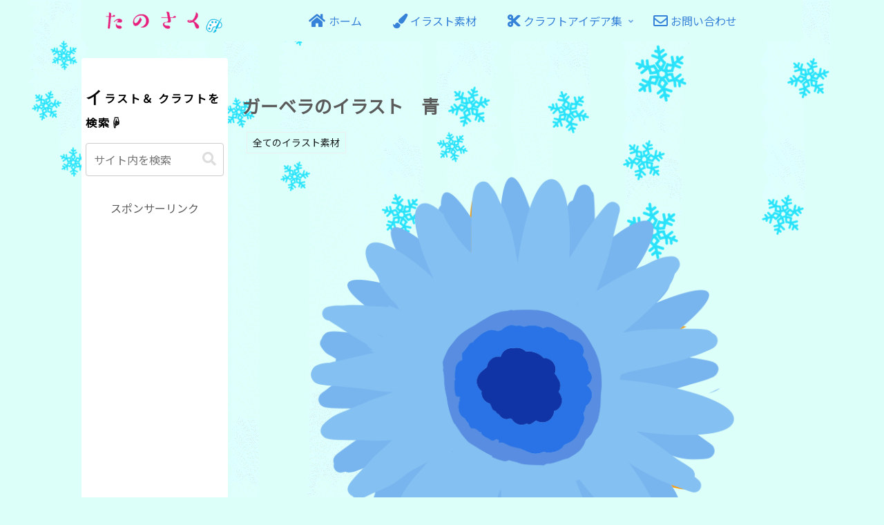

--- FILE ---
content_type: text/html; charset=utf-8
request_url: https://www.google.com/recaptcha/api2/aframe
body_size: 267
content:
<!DOCTYPE HTML><html><head><meta http-equiv="content-type" content="text/html; charset=UTF-8"></head><body><script nonce="OY0LlSnJePTgeEwr5FxudQ">/** Anti-fraud and anti-abuse applications only. See google.com/recaptcha */ try{var clients={'sodar':'https://pagead2.googlesyndication.com/pagead/sodar?'};window.addEventListener("message",function(a){try{if(a.source===window.parent){var b=JSON.parse(a.data);var c=clients[b['id']];if(c){var d=document.createElement('img');d.src=c+b['params']+'&rc='+(localStorage.getItem("rc::a")?sessionStorage.getItem("rc::b"):"");window.document.body.appendChild(d);sessionStorage.setItem("rc::e",parseInt(sessionStorage.getItem("rc::e")||0)+1);localStorage.setItem("rc::h",'1769633043579');}}}catch(b){}});window.parent.postMessage("_grecaptcha_ready", "*");}catch(b){}</script></body></html>